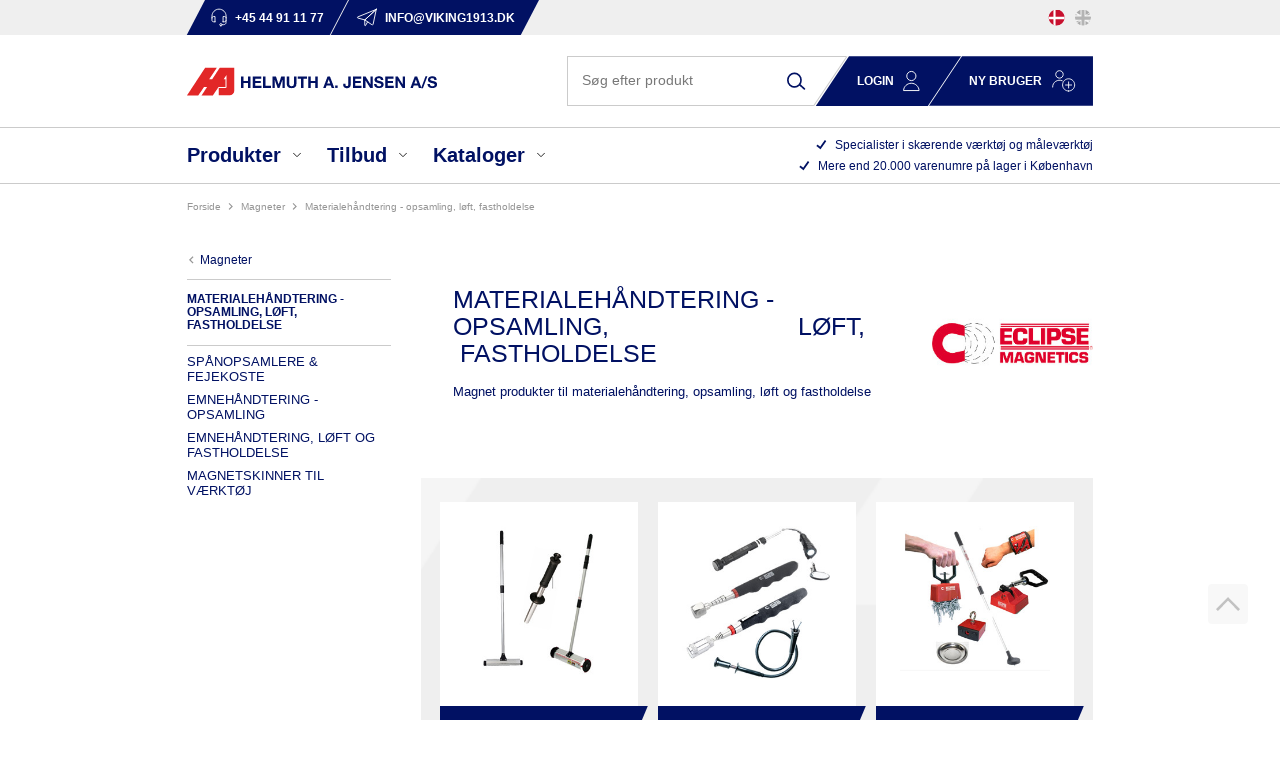

--- FILE ---
content_type: text/html; charset=utf-8
request_url: https://www.viking1913.dk/materialehaandtering-opsamling-loeft-fastholdelse/
body_size: 14295
content:
<!DOCTYPE html>
<html lang="da-DK">
<head>
    
    <title>Eclipse produkter til materialeh&#229;ndtering, opsamling, l&#248;ft og fastholdelse</title>





<meta http-equiv="Content-Type" content="text/html; charset=utf-8">
<meta http-equiv="x-ua-compatible" content="IE=edge">
<meta id="viewport" name="viewport" content="width=device-width" />
<meta name="SKYPE_TOOLBAR" content="SKYPE_TOOLBAR_PARSER_COMPATIBLE">
<meta name="format-detection" content="telephone=no" />


            <meta property="og:title" content="Eclipse produkter til materialeh&#229;ndtering, opsamling, l&#248;ft og fastholdelse" />

            <meta property="og:url" content="https://www.viking1913.dk/materialehaandtering-opsamling-loeft-fastholdelse/" />


            <meta property="og:type" content="website" />


            <meta property="og:description" content="Magnetprodukter til materialeh&#229;ndtering, opsamling, l&#248;ft og fastholdelse herunder magnetiske fejemaskiner" />




    <meta name="description" content="Magnetprodukter til materialeh&#229;ndtering, opsamling, l&#248;ft og fastholdelse herunder magnetiske fejemaskiner" />
    <meta name="keywords" content=" sp&#229;nopsamler, magnetskinner,opsamlingsv&#230;rkt&#248;j," />



    <link rel="canonical" href="https://www.viking1913.dk/materialehaandtering-opsamling-loeft-fastholdelse/" />



    <link rel="apple-touch-icon" sizes="180x180" href="https://cdn.fotoagent.dk/accumolo/production/themes/viking1913_2021/favicons/apple-touch-icon-180x180.png?v=638134359180000000?v=" />
    <link rel="apple-touch-icon" sizes="320x320" href="https://cdn.fotoagent.dk/accumolo/production/themes/viking1913_2021/favicons/apple-touch-icon-320x320.png?v=638134359180000000?v=" />
    <link rel="icon" sizes="196x196" href="https://cdn.fotoagent.dk/accumolo/production/themes/viking1913_2021/favicons/favicon-196x196.png?v=638134359180000000?v=" />
    <link rel="icon" sizes="32x32" href="https://cdn.fotoagent.dk/accumolo/production/themes/viking1913_2021/favicons/favicon-32x32.png?v=638134359180000000?v=" />
    <link rel="icon" sizes="64x64" href="https://cdn.fotoagent.dk/accumolo/production/themes/viking1913_2021/favicons/favicon-64x64.png?v=638134359180000000?v=" />





                <script type="application/ld+json">
                    {"@context":"https://schema.org","@type":"BreadcrumbList","numberOfItems":"3","itemListElement":[{"@type":"ListItem","position":"1","item":{"@id":"/","name":"Forside"}},{"@type":"ListItem","position":"2","item":{"@id":"/magneter/","name":"MAGNETER"}},{"@type":"ListItem","position":"3","item":{"@id":"/materialehaandtering-opsamling-loeft-fastholdelse/","name":"MATERIALEHÅNDTERING - OPSAMLING,                           LØFT,  FASTHOLDELSE"}}]}
                </script>







<link href="https://cdn.fotoagent.dk/accumolo/production/themes/viking1913_2021/desktop.min.css?v=8DC180FA8DA582E" rel="stylesheet" type="text/css" />


    <link href="https://cdn.fotoagent.dk/custom_design_module/12201/desktop.min.css" rel="stylesheet" type="text/css" />
















<script type="text/javascript">
    var isMobile = false;
    var isLoggedIn = false;
    var isUseEnhancedGTMData = false;
    var loggedInUserInfo = {};
    
    var isCheckoutPage = false;
    var useFloatLabel = false;
    var marketingCookieConsentApproved = false;
    var statisticCookieConsentApproved = false;
    var functionalCookieConsentApproved = false;
    
    window.lazySizesConfig = window.lazySizesConfig || {};
    window.lazySizesConfig.expand = 500;
    window.lazySizesConfig.expFactor = 2;
    window.lazySizesConfig.hFac = 0.8;

</script>













    <script type="text/javascript">
            var containsGAMainKey = false;
    var containsGASecondaryKey = false;

    </script>






<script>  window.dataLayer = window.dataLayer || [];  dataLayer.push({"vatDisplay":"Without VAT","pageType":"ProductList","marketingCookieConsentApproved":false,"statisticCookieConsentApproved":false});</script><!-- Google Tag Manager -->
<script>(function(w,d,s,l,i){w[l]=w[l]||[];w[l].push({'gtm.start':
new Date().getTime(),event:'gtm.js'});var f=d.getElementsByTagName(s)[0],
j=d.createElement(s),dl=l!='dataLayer'?'&l='+l:'';j.async=true;j.src=
'https://www.googletagmanager.com/gtm.js?id='+i+dl;f.parentNode.insertBefore(j,f);
})(window,document,'script','dataLayer','GTM-MZ939SXR');</script>
<!-- End Google Tag Manager -->
</head>
<body class="" onpageshow="mcb.bfcache.onPageShow(event)">
    <!-- Google Tag Manager (noscript) -->
<noscript><iframe src="https://www.googletagmanager.com/ns.html?id=GTM-MZ939SXR"
height="0" width="0" style="display:none;visibility:hidden"></iframe></noscript>
<!-- End Google Tag Manager (noscript) -->

    
    
    

    
    


    
    <!-- Google Tag Manager (noscript) -->
<noscript><iframe src="https://www.googletagmanager.com/ns.html?id=GTM-MZ939SXR"
height="0" width="0" style="display:none;visibility:hidden"></iframe></noscript>
<!-- End Google Tag Manager (noscript) -->

    
    



<section class="section--box-login section--box-login-desktop collapse " style="background-color: #011163"><div class="container"><div class="row"><div class="hidden-xs hidden-sm col-md-12 login-bar col-multi-block"><div class="col__inner">

<div class="login-links login-links--horizontal ">

        <div class="login-links__item login-links__forgot-password">
                <a href="/maccount/forgotpassword">Glemt adgangskode?</a>
        </div>

</div>

<div id="login-310848" class="login login--horizontal"></div></div></div></div></div></section><section class="section--top section--stickable" style="background-color: #EFEFEF"><div class="container"><div class="row row--login"><div class="hidden-xs hidden-sm col-md-11 col-lg-10 col-xl-9 col--authentication"><div class="col__inner">


<div class="box-list">

<div class="top-contact--links"><a class="top-contact--link__item top-contact--link--tel" href="tel:+45 44 91 11 77"> <span class="top-contact--link--icon"></span> <span class="top-contact--link--text">+45 44 91 11 77</span> </a> <a class="top-contact--link__item top-contact--link--mail" href="mailto:info@viking1913.dk"> <span class="top-contact--link--icon"></span> <span class="top-contact--link--text">info@viking1913.dk</span> </a></div></div>

</div></div><div class="hidden-xs hidden-sm col-md-1 col-lg-2 col-xl-3 col-multi-block"><div class="col__inner">


    <div class="language-menu language-menu--gridview ">
        <span class="language-menu__label"></span>

            <ul class="language-menu__options">
                <li class="lang-item lang-item--da lang-item--1 lang-item--active">
                    <a title="DK"><i></i></a>
                </li>
                    <li class="lang-item lang-item--en lang-item--2">
                        <a href="//www.viking1913.com" title="EN"><i></i></a>
                    </li>
            </ul>

    </div>
</div></div></div><div class="row"><div class="hidden-xs hidden-sm col-md-12 hidden-lg hidden-xl col--authentication col--authentication--md"><div class="col__inner"></div></div></div></div></section><section class="section--stickable section--header"><div class="container"><div class="row"><div class="hidden-xs hidden-sm col-md-4 col-lg-5 col--logo"><div class="col__inner">
<div class="logo ">
    <a href="/"></a>
</div>
</div></div><div class="hidden-xs hidden-sm col-md-8 col-lg-7 col-multi-block"><div class="col__inner"><div id="searchBox-309711" class="search search--super-search"><form class="search__container" action="."><div class="search__input-container"><input type="search" name="search" class="search__input" placeholder="Søg efter produkt" value="" autoComplete="off"/><button class="search__reset"><span>×</span></button></div><input type="button" class="search__submit" value="Søg"/></form><div class="search__result ssresult"><div class="ssresult__subject-container"><div class="ssresult__subject ssresult__subject--noitems"><div class="ssresult__header">Søgeresultat</div><div class="ssresult__list"><span class="instruction instruction--noitems">Din søgning gav intet resultat</span></div></div></div></div></div>



<div class="box-list">

<div class="login-links login-links--horizontal "><div class="login-links__item hide-on-authen login-links__login"><a class="collapsed" data-target=".section--box-login-desktop" data-toggle="collapse" href="javascript%3A;">Login</a></div><div class="login-links__item hide-on-authen login-links__new-account"><a href="/form/ny-kunde.html">Ny bruger</a></div></div></div>

</div></div></div></div></section><section class="section--main-menu section--stickable"><div class="container"><div class="row"><div class="hidden-xs hidden-sm col-md-7 col-lg-8"><div class="col__inner"><nav class="menu menu--main menu--dropdown menu--dropdown-full-width ">
        <div class="menu__group menu__group--children menu__group--has-right-box" data-menu-group-name="DK MVC Main Menu 2021">
            <div class="menu__title">
                <a data-menu-path="Produkter">Produkter</a>
            </div>
    <div class="menu__subitems menu__subitems--level-0 menu__subitems--expand">
        <ul>
                <li class="menu__item menu__item--children">
                        <a data-menu-path="Produkter^^" class="menu__subitems-title menu__subitems-title--level-1"></a>
                        <div class="menu__subitems menu__subitems--level-1 ">
        <ul>
                <li class="menu__item ">
                        <a data-menu-path="Produkter^^^^Sk&#230;rende v&#230;rkt&#248;j" class="menu__subitems-title menu__subitems-title--level-2" href="https://www.viking1913.dk/skaerende-vaerktoej/">Skærende værktøj</a>
                                    </li>
                <li class="menu__item ">
                        <a data-menu-path="Produkter^^^^Magnetboremaskiner &amp; Kernebor" class="menu__subitems-title menu__subitems-title--level-2" href="https://www.viking1913.dk/magnetboremaskiner-kernebor-afkortersave/">Magnetboremaskiner & Kernebor</a>
                                    </li>
                <li class="menu__item ">
                        <a data-menu-path="Produkter^^^^M&#229;lev&#230;rkt&#248;j" class="menu__subitems-title menu__subitems-title--level-2" href="https://www.viking1913.dk/maalevaerktoej/">Måleværktøj</a>
                                    </li>
                <li class="menu__item ">
                        <a data-menu-path="Produkter^^^^V&#230;rkt&#248;j" class="menu__subitems-title menu__subitems-title--level-2" href="https://www.viking1913.dk/vaerktoej/">Værktøj</a>
                                    </li>
                <li class="menu__item ">
                        <a data-menu-path="Produkter^^^^M&#230;rkning Pryor" class="menu__subitems-title menu__subitems-title--level-2" href="https://www.viking1913.dk/maerkning-pryor/">Mærkning Pryor</a>
                                    </li>
        </ul>
    </div>
                </li>
                <li class="menu__item menu__item--children">
                        <a data-menu-path="Produkter^^" class="menu__subitems-title menu__subitems-title--level-1"></a>
                        <div class="menu__subitems menu__subitems--level-1 ">
        <ul>
                <li class="menu__item ">
                        <a data-menu-path="Produkter^^^^Opsp&#230;ndings- &amp; Holdev&#230;rkt&#248;j" class="menu__subitems-title menu__subitems-title--level-2" href="https://www.viking1913.dk/opspaending-holdevaerktoej-og-pinoler/">Opspændings- & Holdeværktøj</a>
                                    </li>
                <li class="menu__item ">
                        <a data-menu-path="Produkter^^^^Magneter Eclipse" class="menu__subitems-title menu__subitems-title--level-2" href="https://www.viking1913.dk/magneter/">Magneter Eclipse</a>
                                    </li>
                <li class="menu__item ">
                        <a data-menu-path="Produkter^^^^Rustfrit v&#230;rkt&#248;j Steritool" class="menu__subitems-title menu__subitems-title--level-2" href="https://www.viking1913.dk/steritool-rustfritvaerktoej/">Rustfrit værktøj Steritool</a>
                                    </li>
                <li class="menu__item ">
                        <a data-menu-path="Produkter^^^^Slice - PHC/Klever sikkerhedsknive" class="menu__subitems-title menu__subitems-title--level-2" href="https://www.viking1913.dk/slice-sikkerhedsknive/">Slice - PHC/Klever sikkerhedsknive</a>
                                    </li>
                <li class="menu__item ">
                        <a data-menu-path="Produkter^^^^Lygter og belysning" class="menu__subitems-title menu__subitems-title--level-2" href="https://www.viking1913.dk/lygter-haj-light/">Lygter og belysning</a>
                                    </li>
        </ul>
    </div>
                </li>
        </ul>



<div class="box-list menu_right-box">

<div class="box box--image-text box--image-text-layout-img-top" data-name="MVC Menu Box DK">
	
	
	<div class="box__image box__image--empty">
		<a href="/mproductlist/553893"></a>
		
	</div>
	
	<div class="box__text-container">
		
		
		<div class="box__text">Mere end 20.000<br>varenumre på lager</div>
		
		<div class="box__link"><a href="/mproductlist/553893">Se alle produkter</a></div>
	</div>
</div></div>

    </div>
        </div>
        <div class="menu__group menu__group--children menu__group--has-right-box" data-menu-group-name="DK MVC Main Menu 2021">
            <div class="menu__title">
                <a data-menu-path="Tilbud">Tilbud</a>
            </div>
    <div class="menu__subitems menu__subitems--level-0 menu__subitems--expand">
        <ul>
                <li class="menu__item ">
                        <a data-menu-path="Tilbud^^Teknik- &amp; V&#230;rkt&#248;jsavisen" class="menu__subitems-title menu__subitems-title--level-1" href="https://online.fliphtml5.com/iytxn/jutp/">Teknik- & Værktøjsavisen</a>
                                    </li>
        </ul>



<div class="box-list menu_right-box">

<div class="box box--image-text box--image-text-layout-title-top" data-name="MVC TILBUD MENU BOKS DK">
	<div class="box__text-container box__text-container--headline">
		
			<div class="box__headline"><a href="https://online.fliphtml5.com/iytxn/jutp/">Teknik- og Værktøjsavisen </a></div>
			
		
	</div>
	
	<div class="box__image">
		<div class="box__image-inner ratio_custom" style="padding-bottom: 141.4213%">
			<a href="https://online.fliphtml5.com/iytxn/jutp/"><img data-sizes="auto" data-srcset="//www.fotoagent.dk/single_picture/12201/139/small/Billede_forside.jpg 440w, //www.fotoagent.dk/single_picture/12201/139/medium/Billede_forside.jpg 1280w, //www.fotoagent.dk/single_picture/12201/139/large/Billede_forside.jpg 1640w" usemap="#" originalMapW="" class="lazyload" alt=""></a>
		</div>
		
	</div>
	
	
	<div class="box__text-container box__text-container--content">
		
		<div class="box__link"><a href="https://online.fliphtml5.com/iytxn/jutp/">SE AVIS</a></div>
	</div>
</div></div>

    </div>
        </div>
        <div class="menu__group menu__group--children menu__group--has-right-box" data-menu-group-name="DK MVC Main Menu 2021">
            <div class="menu__title">
                <a data-menu-path="Kataloger">Kataloger</a>
            </div>
    <div class="menu__subitems menu__subitems--level-0 menu__subitems--expand">
        <ul>
                <li class="menu__item menu__item--children">
                        <a data-menu-path="Kataloger^^" class="menu__subitems-title menu__subitems-title--level-1"></a>
                        <div class="menu__subitems menu__subitems--level-1 ">
        <ul>
                <li class="menu__item ">
                        <a data-menu-path="Kataloger^^^^Sk&#230;rende v&#230;rkt&#248;j" class="menu__subitems-title menu__subitems-title--level-2" href="https://www.viking1913.dk/skaerende-vaerktoejer/">Skærende værktøj</a>
                                    </li>
                <li class="menu__item ">
                        <a data-menu-path="Kataloger^^^^Magnetboremaskiner, kernebor og tilbeh&#248;r" class="menu__subitems-title menu__subitems-title--level-2" href="https://www.viking1913.dk/magnetboremaskiner-kernebor-og-tilbehoer/">Magnetboremaskiner, kernebor og tilbehør</a>
                                    </li>
                <li class="menu__item ">
                        <a data-menu-path="Kataloger^^^^M&#229;lev&#230;rkt&#248;j" class="menu__subitems-title menu__subitems-title--level-2" href="https://www.viking1913.dk/maalevaerktoejer/">Måleværktøj</a>
                                    </li>
                <li class="menu__item ">
                        <a data-menu-path="Kataloger^^^^V&#230;rkt&#248;j" class="menu__subitems-title menu__subitems-title--level-2" href="https://www.viking1913.dk/haandvaerktoj/">Værktøj</a>
                                    </li>
                <li class="menu__item ">
                        <a data-menu-path="Kataloger^^^^Pryor m&#230;rkemaskiner og m&#230;rkev&#230;rkt&#248;j til st&#229;l" class="menu__subitems-title menu__subitems-title--level-2" href="https://www.viking1913.dk/pryor-maerkevaerktoej-til-staal/">Pryor mærkemaskiner og mærkeværktøj til stål</a>
                                    </li>
        </ul>
    </div>
                </li>
                <li class="menu__item menu__item--children">
                        <a data-menu-path="Kataloger^^" class="menu__subitems-title menu__subitems-title--level-1"></a>
                        <div class="menu__subitems menu__subitems--level-1 ">
        <ul>
                <li class="menu__item ">
                        <a data-menu-path="Kataloger^^^^Opsp&#230;ndingsv&#230;rkt&#248;j og holdev&#230;rkt&#248;j" class="menu__subitems-title menu__subitems-title--level-2" href="https://www.viking1913.dk/opspaendingsvaerktoej/">Opspændingsværktøj og holdeværktøj</a>
                                    </li>
                <li class="menu__item ">
                        <a data-menu-path="Kataloger^^^^Eclipse magneter" class="menu__subitems-title menu__subitems-title--level-2" href="https://www.viking1913.dk/eclipse-magnetkatalog/">Eclipse magneter</a>
                                    </li>
                <li class="menu__item ">
                        <a data-menu-path="Kataloger^^^^Steritool rustfrit v&#230;rkt&#248;j" class="menu__subitems-title menu__subitems-title--level-2" href="https://www.viking1913.dk/steritool-rustfrit-vaerktoej/">Steritool rustfrit værktøj</a>
                                    </li>
                <li class="menu__item ">
                        <a data-menu-path="Kataloger^^^^Slice - PHC/Klever sikkerhedsknive" class="menu__subitems-title menu__subitems-title--level-2" href="https://www.viking1913.dk/slice-fingervenlige-keramiske-sikkerhedsknive/">Slice - PHC/Klever sikkerhedsknive</a>
                                    </li>
                <li class="menu__item ">
                        <a data-menu-path="Kataloger^^^^Lygter og belysning" class="menu__subitems-title menu__subitems-title--level-2" href="https://www.viking1913.dk/haj-light-inspektionslamper/">Lygter og belysning</a>
                                    </li>
        </ul>
    </div>
                </li>
        </ul>



<div class="box-list menu_right-box">

<div class="box box--image-text box--image-text-layout-img-top" data-name="MVC KATALOG Menu Box DK">
	
	
	<div class="box__image box__image--empty">
		<a href="/kataloger-download-area/"></a>
		
	</div>
	
	<div class="box__text-container">
		
		
		<div class="box__text">Download area - kataloger</div>
		
		<div class="box__link"><a href="/kataloger-download-area/">Se alle kataloger</a></div>
	</div>
</div></div>

    </div>
        </div>
    </nav>
</div></div><div class="hidden-xs hidden-sm col-md-5 col-lg-4 col-multi-block"><div class="col__inner">


<div class="box-list">

<div class="selling-points">
<div class="selling-point__item"><span class="selling-point--icon"></span> <span class="selling-point--text">Specialister i skærende værktøj og måleværktøj</span></div>
<div class="selling-point__item"><span class="selling-point--icon"></span> <span class="selling-point--text">Mere end 20.000 varenumre på lager i København</span></div>
</div></div>

</div></div></div></div></section><section><div class="container"><div class="row"><div class="col-12"><div class="col__inner">    <div class="menu menu--breadcrumb ">
        <ul>
                <li class=menu--breadcrumb__home-link>
                    <a href="/">Forside</a>
                </li>
                <li >
                    <a href="/magneter/">MAGNETER</a>
                </li>
                <li >
                    <a>MATERIALEHÅNDTERING - OPSAMLING,                           LØFT,  FASTHOLDELSE</a>
                </li>
        </ul>
    </div>



</div></div></div></div></section><section class="padding-bottom--custom"><div class="container"><div class="row"><div class="col-12 col-sm-12 col-md-3"><div class="col__inner">
<div class="menu menu--column menu--single-node hidden-xs hidden-sm">
    <div class="row row-cpr-1">
        <div class="col menu__group">
                <div class="menu__previous">
                        <a href="/magneter/">MAGNETER</a>
                </div>
            
        <div class="menu__title">MATERIALEHÅNDTERING - OPSAMLING,                           LØFT,  FASTHOLDELSE</div>
    <div class="menu__subitems " data-compact-threshold="5">
        <ul>
                    <li >
                            <a href="/spaanopsamlere-og-fejekoste/">SPÅNOPSAMLERE & FEJEKOSTE</a>
                    </li>
                    <li >
                            <a href="/emnehaandtering-opsamling/">EMNEHÅNDTERING - OPSAMLING</a>
                    </li>
                    <li >
                            <a href="/emnehaandtering-loeft-og-fastholdelse/">EMNEHÅNDTERING,  LØFT OG FASTHOLDELSE</a>
                    </li>
                    <li >
                            <a href="/magnetskinner-til-vaerktoej/">MAGNETSKINNER TIL VÆRKTØJ</a>
                    </li>
        </ul>
    </div>

        </div>
    </div>
</div>
</div></div><div class="col-12 col-sm-12 col-md-9"><div class="col__inner"><div class="row"><div class="col-12 col--product-sub-group isList"><div class="col__inner">




    <div class="item-list-text item-list-text--primary item-list-text--has-background-image" data-image-sizes='[{"Size":9,"Url":"https://www.fotoagent.dk/single_picture/12201/142/tm/ECLIPSE_Magnetics_logo_250x125(10).jpg","Width":40,"Height":20},{"Size":0,"Url":"https://www.fotoagent.dk/single_picture/12201/142/small/ECLIPSE_Magnetics_logo_250x125(10).jpg","Width":250,"Height":125}]'>
<h1 class='item-list-text__headline'>MATERIALEHÅNDTERING - OPSAMLING, &nbsp; &nbsp; &nbsp; &nbsp; &nbsp; &nbsp; &nbsp; &nbsp; &nbsp; &nbsp; &nbsp; &nbsp; &nbsp; LØFT, &nbsp;FASTHOLDELSE</h1><div  class="item-list-text__description ">
    Magnet produkter til materialehåndtering, opsamling, løft og fastholdelse 
</div>
        
    </div>
    <div class="item-group-list item-group-list--text-image ">
        <div class="row row-cpr-3 row-cpr-lg-4 row-cpr-xl-5">
                <div class="col">
                    <div class="item-group">
                            <div class="item-group__image">
                                    <a href="/spaanopsamlere-og-fejekoste/" class="ratio_custom" style="padding-bottom: 100%;">
                                        <img alt="SP&#197;NOPSAMLERE &amp; FEJEKOSTE" data-sizes="auto" data-srcset="https://www.fotoagent.dk/single_picture/12201/142/small/Magnetkoste_sp__nopsamler.jpg 260w, https://www.fotoagent.dk/single_picture/12201/142/medium/Magnetkoste_sp__nopsamler.jpg 440w, https://www.fotoagent.dk/single_picture/12201/142/large/Magnetkoste_sp__nopsamler.jpg 760w" class="lazyload">
                                    </a>
                            </div>
                        <div class="item-group__text">
                            <a href="/spaanopsamlere-og-fejekoste/">
                                <span class="item-group__name">SPÅNOPSAMLERE & FEJEKOSTE</span>
                            </a>
                        </div>
                    </div>
                </div>
                <div class="col">
                    <div class="item-group">
                            <div class="item-group__image">
                                    <a href="/emnehaandtering-opsamling/" class="ratio_custom" style="padding-bottom: 104%;">
                                        <img alt="EMNEH&#197;NDTERING - OPSAMLING" data-sizes="auto" data-srcset="https://www.fotoagent.dk/single_picture/12201/142/small/Eclipse_opsamlingsv__rkt__j___oversigt(1).jpg 260w, https://www.fotoagent.dk/single_picture/12201/142/medium/Eclipse_opsamlingsv__rkt__j___oversigt(1).jpg 440w, https://www.fotoagent.dk/single_picture/12201/142/large/Eclipse_opsamlingsv__rkt__j___oversigt(1).jpg 639w" class="lazyload">
                                    </a>
                            </div>
                        <div class="item-group__text">
                            <a href="/emnehaandtering-opsamling/">
                                <span class="item-group__name">EMNEHÅNDTERING - OPSAMLING</span>
                            </a>
                        </div>
                    </div>
                </div>
                <div class="col">
                    <div class="item-group">
                            <div class="item-group__image">
                                    <a href="/emnehaandtering-loeft-og-fastholdelse/" class="ratio_custom" style="padding-bottom: 97%;">
                                        <img alt="EMNEH&#197;NDTERING,  L&#216;FT OG FASTHOLDELSE" data-sizes="auto" data-srcset="https://www.fotoagent.dk/single_picture/12201/142/small/L__ft_og_fastholdelse.jpg 260w, https://www.fotoagent.dk/single_picture/12201/142/medium/L__ft_og_fastholdelse.jpg 440w, https://www.fotoagent.dk/single_picture/12201/142/large/L__ft_og_fastholdelse.jpg 760w" class="lazyload">
                                    </a>
                            </div>
                        <div class="item-group__text">
                            <a href="/emnehaandtering-loeft-og-fastholdelse/">
                                <span class="item-group__name">EMNEHÅNDTERING,  LØFT OG FASTHOLDELSE</span>
                            </a>
                        </div>
                    </div>
                </div>
                <div class="col">
                    <div class="item-group">
                            <div class="item-group__image">
                                    <a href="/magnetskinner-til-vaerktoej/" class="ratio_custom" style="padding-bottom: 71%;">
                                        <img alt="MAGNETSKINNER TIL V&#198;RKT&#216;J" data-sizes="auto" data-srcset="https://www.fotoagent.dk/single_picture/12201/142/small/Magnetskinner(1).jpg 260w, https://www.fotoagent.dk/single_picture/12201/142/medium/Magnetskinner(1).jpg 440w, https://www.fotoagent.dk/single_picture/12201/142/large/Magnetskinner(1).jpg 722w" class="lazyload">
                                    </a>
                            </div>
                        <div class="item-group__text">
                            <a href="/magnetskinner-til-vaerktoej/">
                                <span class="item-group__name">MAGNETSKINNER TIL VÆRKTØJ</span>
                            </a>
                        </div>
                    </div>
                </div>
        </div>
    </div>

</div></div></div><div class="row"><div class="col-12"><div class="col__inner">

<div id="product-list-309907" class="item-list item-list--grid item-list--medium product-list infinite-scroll item-list--medium"><div class="item-list__result"><!--WARNING PRODUCT LIST EMPTY--><div class='item-list__result-header'>Ingen varer</div><span class='instruction instruction--noitems'>Der er ikke fundet nogen varer ud fra de valgte kriterier</span><div class='item-home_button'><a href=".">
                                <span class="item__home-text">Gå til første side</span>
                            </a> </div></div><input type="hidden"/></div>



</div></div></div></div></div></div></div></section><section class="section--footer  padding-bottom--custom"><div class="container"><div class="row"><div class="col-12"><div class="col__inner"><div class="go-to-top">
    <a href="#" data-scroll-duration="100" title="G&#229; til toppen"><i></i></a>
</div></div></div></div><div class="row"><div class="col-12 col-sm-12 col-md-4"><div class="col__inner">


<div class="box-list">

<br><strong>HELMUTH A. JENSEN A/S</strong> blev grundlagt i 1913 med fabrikation af <strong>VIKING&nbsp;</strong>nedstrygerblade (derfor&nbsp;<strong>viking1913.dk</strong>).&nbsp;<br>I dag er 4. generation i familieforetagendet ved roret.&nbsp;<br>Vi<strong>&nbsp;l</strong><strong>agerfører </strong>i København<strong> mere end 20.000 varenumre&nbsp;</strong>indenfor&nbsp;<strong>skærende værktøj, måleværktøj, magneter, rustfrit autoklaverbart værktøj, magnetboremaskiner, mærkemaskiner, sikkerhedsknive og lygter</strong>.&nbsp;<br>Vores leverandørers <strong>omfattende kataloge</strong><strong>r</strong> er tilgængelige på vores hjemmeside og gennem dem kan vi tilbyde flere hundredetusinde varenumre.&nbsp;<br>Finder du ikke lige det du søger, så kan vi sikkert skaffe det.&nbsp;<br>Derudover <strong>svejser</strong> vi&nbsp;<strong>båndsavblade&nbsp;</strong>efter mål med dag-til-dag levering.&nbsp;<br>Vi rådgiver gerne om valg og brug af værktøj og maskiner og sidder med samlet <strong>over 200 års brancheerfaring klar ved telefonen</strong> på&nbsp;<a href="tel:+4733378901">+45 44 91 11 77</a>.&nbsp;<br>Vi sælger gennem <strong>forhandlere&nbsp;</strong>og hurtig&nbsp;<strong>afhentning&nbsp;</strong>af allerede bestilte varer er også muligt fra Islevdalvej 187, 2610 Rødovre.&nbsp;<br>Velkommen 😊</div>

</div></div><div class="col-12 col-sm-12 col-md-8"><div class="col__inner">




<div class="menu menu--column ">
    <div class="row row-cpr-1 row-cpr-sm-1 row-cpr-md-3 row-cpr-lg-3 row-cpr-xl-3">
            <div class="col menu__group">
                <div class="menu__title">
                    Produkter
                </div>
                    <div class="menu__subitems menu__subitems--level-0">
        <ul>
    <li class="menu__item">
                <a href="https://www.viking1913.dk/skaerende-vaerktoej/">Skærende værktøj</a>

    </li>
    <li class="menu__item">
                <a href="https://www.viking1913.dk/magnetboremaskiner-kernebor-afkortersave/">Magnetboremaskiner & Kernebor</a>

    </li>
    <li class="menu__item">
                <a href="https://www.viking1913.dk/maalevaerktoej/">Måleværktøj</a>

    </li>
    <li class="menu__item">
                <a href="https://www.viking1913.dk/vaerktoej/">Værktøj</a>

    </li>
    <li class="menu__item">
                <a href="https://www.viking1913.dk/maerkning-pryor/">Mærkning Pryor</a>

    </li>
    <li class="menu__item">
                <a href="https://www.viking1913.dk/opspaending-holdevaerktoej-og-pinoler/">Opspændings- & Holdeværktøj</a>

    </li>
    <li class="menu__item">
                <a href="https://www.viking1913.dk/magneter/">Magneter Eclipse</a>

    </li>
    <li class="menu__item">
                <a href="https://www.viking1913.dk/steritool-rustfritvaerktoej/">Rustfrit værktøj Steritool</a>

    </li>
    <li class="menu__item">
                <a href="https://www.viking1913.dk/slice-sikkerhedsknive/">Sikkerhedsknive Slice</a>

    </li>
    <li class="menu__item">
                <a href="https://www.viking1913.dk/lygter-haj-light/">Lygter HAJ Light</a>

    </li>
        </ul>
    </div>

            </div>
            <div class="col menu__group">
                <div class="menu__title">
                    Quick links
                </div>
                    <div class="menu__subitems menu__subitems--level-0">
        <ul>
    <li class="menu__item">
                <a href="https://online.fliphtml5.com/iytxn/zfrz/">Download VIKING Catalogue</a>

    </li>
    <li class="menu__item">
                <a href="https://online.fliphtml5.com/iytxn/jutp/">Kampagneavis</a>

    </li>
    <li class="menu__item">
                <a href="https://www.viking1913.dk/om-helmuth-a-jensen/">Om HELMUTH A. JENSEN A/S</a>

    </li>
    <li class="menu__item">
                <a href="https://www.viking1913.dk/privatlivspolitik/">Privatlivspolitik</a>

    </li>
    <li class="menu__item">
                <a href="https://www.viking1913.com/viking-products/">English VIKING products </a>

    </li>
    <li class="menu__item">
                <a href="https://www.viking1913.com/lights-haj-light/">English HAJ LIGHT products</a>

    </li>
        </ul>
    </div>

            </div>
            <div class="col menu__group">
                <div class="menu__title">
                    Kontakt
                </div>
                    <div class="menu__subitems menu__subitems--level-0">
        <ul>
    <li class="menu__item">
        HELMUTH A. JENSEN A/S
    </li>
    <li class="menu__item">
        Islevdalvej 187
    </li>
    <li class="menu__item">
        2610 Rødovre
    </li>
    <li class="menu__item">
                <a href="tel:&#43;45 44 91 11 77">+45 44 91 11 77</a>

    </li>
    <li class="menu__item">
                <a href="mailto:info@viking1913.dk">info@viking1913.dk</a>

    </li>
        </ul>
    </div>

            </div>
    </div>
</div>


<div class="box-list box--footer-viking">

<div class="box box--image" data-name="MVC Footer Viking Box DK">
	<div class="box__image ratio_custom" style="padding-bottom: 65.3495%">
		<a href="/kontakt/">
		<img data-sizes="auto" data-srcset="//www.fotoagent.dk/single_picture/12201/139/small/footer_viking_icon.png 440w, //www.fotoagent.dk/single_picture/12201/139/medium/footer_viking_icon.png 1280w, //www.fotoagent.dk/single_picture/12201/139/large/footer_viking_icon.png 1640w" usemap="#" originalMapW="" class="lazyload">
		</a>
	</div>
	
</div></div>

</div></div></div></div></section>


    
    
    <script src="https://cdn.fotoagent.dk/accumolo/production/ci/master_b/1.6166.0//scripts/domf/jquery/3.7.1/jquery-3.7.1.min.js"></script>


    
    




<script src="https://cdn.fotoagent.dk/accumolo/production/ci/master_b/1.6166.0//scripts/domf/mcb.bfcache.js" type="text/javascript"></script>


<script src="https://cdn.fotoagent.dk/accumolo/production/ci/master_b/1.6166.0//scripts/domf/mcb.jsloader.js" type="text/javascript"></script>


        <script src="https://cdn.fotoagent.dk/accumolo/production/ci/master_b/1.6166.0//scripts/domf/lazysizes/lazysizes.packed.min.js" type="text/javascript"></script>













<script>var mcb = mcb || {};mcb.texts={"search":{"itemGroupsHeaderText":"Produktgrupper","itemsHeaderText":"Produkter","itemNumberText":"","articleHeaderText":"Artikler","customPageHeaderText":"Brugerdefinerede Sider","seeAllButtonText":"Se alle resultater","performSearchButtonText":"Søg efter:","searchButtonText":"Søg","purchaseButtonText":"Læs mere","noResultHeader":"Søgeresultat","noResultText":"Din søgning gav intet resultat","searchPlaceholderText":"Søg efter produkt"},"account":{"loginButtonText":"Log ind"},"shared":{"noImageUrl":"https://cdn.fotoagent.dk/accumolo/production/ci/master_b/1.6166.0//images/noimage_1_small.jpg","noImageSourceSet":"https://cdn.fotoagent.dk/accumolo/production/ci/master_b/1.6166.0//images/noimage_1_small.jpg 260w, https://cdn.fotoagent.dk/accumolo/production/ci/master_b/1.6166.0//images/noimage_1_medium.jpg 440w, https://cdn.fotoagent.dk/accumolo/production/ci/master_b/1.6166.0//images/noimage_1_large.jpg 760w, https://cdn.fotoagent.dk/accumolo/production/ci/master_b/1.6166.0//images/noimage_1_mega.jpg 1280w"},"productGroup":{"infoButtonText":"Info / Køb","formButtonText":"Signup Form","loadMoreProductsText":"Vis flere resultater","loadingMoreProductsText":"Viser flere resultater","productListNoResultText":"Der er ikke fundet nogen varer ud fra de valgte kriterier","searchNoResultText":"Der er ikke fundet nogle varer ud fra de valgte kriterier","productListNoResultHeaderText":"Ingen varer","searchNoResultHeaderText":"Ingen varer","shippingRatesInfoText":"Se fragtpriser","itemNoLabel":"Varenummer:","moreVariantsText":"mere","availableSizeVariantsText":"Størrelser på lager:<br/>","sizeVariantsOutOfStockText":"","hoverToViewMoreText":"Se varianter på lager ","comingSoonText":"Kommer snart","addItemToChecklistTitle":"Tilføj genbestillingsliste","removeItemFromChecklistTitle":"Fjern fra huskeliste","removeItemFromFavouriteTitle":"Slet fra listen","removeItemFromUserListTitle":"Fjerne","loadingVariantText":"Indlæser varianter...","addItemToCompareTitle":"Tilføj til sammenligning","removeItemFromCompareTitle":"Fjern fra sammenligning","defaultSortingText":"Nedarvet","resetAllFilterText":"Nulstil alle filtre","itemCounterText":"Viser {0} ud af {1} produkter","colorVariantCountFormat":"Fås i {0} farver","shareFileListTitleText":"Delings Link","shareFileListInfoText":"Her kan du genere et link, til dine datablade, der kan deles med andre","goToFirstPageText":"Gå til første side","goToFirstPageLink":"."},"product":{"quantityMustBeNumber":"Antal varer skal være et tal","quantityMustBePositive":"Antal varer skal være over 0","quantityMustBeBetweenMinAndMax":"Antal varer skal være mellem {0} og {1}","productAddedToCartText":"Varen er tilføjet din <a href=\"/mcheckout\">indkøbskurv</a>.","addToCartVariantNameFormat":"Vælg variant","itemNumberText":"Vare nr.","downloadFileBtnText":"Hent fil","downloadFileBtnMultipleText":"Vælg fil","descriptionViewMoreText":"(+)","descriptionViewLessText":"","reviewTitle":"Anmeldelser","numberOfReviewsLabel":"{0} anmeldelser","vendorItemNumberText":"Leverandørvarenr.","specificationsText":"Specifikationer"},"quickOrder":{"addToFavouriteTooltip":"Tilføj til sortiment","seeMoreDetails":"Vis mere","seeLessDetails":"Vis mindre"},"recommendations":{"infoButtonText":"Info / køb","selectVariantText":"Vælg variant","addButtonText":"Læg i kurv"},"eprel":{"productDataSheetLabel":"Produktdatablad"}};</script>




















<script>mcb.jsloader.initialize({"mcb.groupdescription.js": {key:"mcb.groupdescription.js",dependents: ["mcb.groupdescription-initialize"],url:"https://cdn.fotoagent.dk/accumolo/production/ci/master_b/1.6166.0//scripts/domf/mcb.groupdescription.js", type: "async"},"mcb.groupdescription-initialize": {key:"mcb.groupdescription-initialize",pkeys: ["main.js","mcb.groupdescription.js"],func:function() { mcb.groupdescription.initialize(); }},"bootstrap.js": {key:"bootstrap.js",dependents: ["react-start"],url:"https://cdn.fotoagent.dk/accumolo/production/ci/master_b/1.6166.0//scripts/domf/bootstrap/4.0.0-beta.2/bootstrap.bundle.js", type: "async"},"scrollIntoView.js": {key:"scrollIntoView.js",dependents: ["react-start"],url:"https://cdn.fotoagent.dk/accumolo/production/ci/master_b/1.6166.0//scripts/domf/jquery/plugins/jquery.scrollIntoView.js", type: "async"},"mcb.urlhelper.js": {key:"mcb.urlhelper.js",dependents: ["react-start"],url:"https://cdn.fotoagent.dk/accumolo/production/ci/master_b/1.6166.0//scripts/domf/mcb.urlhelper.js", type: "async"},"main.js": {key:"main.js",dependents: ["mcb.groupdescription-initialize","mcb.cookieConsent.js","react-start","registerFancyboxSources"],url:"https://cdn.fotoagent.dk/accumolo/production/ci/master_b/1.6166.0//scripts/domf/main.js", type: "async"},"mcb.gtm.js": {key:"mcb.gtm.js",url:"https://cdn.fotoagent.dk/accumolo/production/ci/master_b/1.6166.0//scripts/domf/mcb.gtm.js", type: "async"},"sticky-kit.js": {key:"sticky-kit.js",url:"https://cdn.fotoagent.dk/accumolo/production/ci/master_b/1.6166.0//scripts/domf/sticky-kit/jquery.sticky-kit.js", type: "async"},"mcb.cookieConsent.js": {key:"mcb.cookieConsent.js",pkeys: ["main.js"],url:"https://cdn.fotoagent.dk/accumolo/production/ci/master_b/1.6166.0//scripts/domf/mcb.cookieConsent.js", type: "async"},"react-base": {key:"react-base",dependents: ["common","definitions","productlist","wideproduct","productcommon","extracommon","react-start"],url:"https://cdn.fotoagent.dk/accumolo/production/ci/master_b/1.6166.0//scripts/domf/react/base.min.js", type: "async"},"common": {key:"common",pkeys: ["react-base"],dependents: ["react-start"],url:"https://cdn.fotoagent.dk/accumolo/production/ci/master_b/1.6166.0//scripts/domf/react/common.js", type: "async"},"definitions": {key:"definitions",pkeys: ["react-base"],dependents: ["react-start"],url:"https://cdn.fotoagent.dk/accumolo/production/ci/master_b/1.6166.0//scripts/domf/react/definitions.js", type: "async"},"productlist": {key:"productlist",pkeys: ["react-base"],dependents: ["react-start"],url:"https://cdn.fotoagent.dk/accumolo/production/ci/master_b/1.6166.0//scripts/domf/react/productlist.js", type: "async"},"wideproduct": {key:"wideproduct",pkeys: ["react-base"],dependents: ["react-start"],url:"https://cdn.fotoagent.dk/accumolo/production/ci/master_b/1.6166.0//scripts/domf/react/wideproduct.js", type: "async"},"productcommon": {key:"productcommon",pkeys: ["react-base"],dependents: ["react-start"],url:"https://cdn.fotoagent.dk/accumolo/production/ci/master_b/1.6166.0//scripts/domf/react/productcommon.js", type: "async"},"extracommon": {key:"extracommon",pkeys: ["react-base"],dependents: ["react-start"],url:"https://cdn.fotoagent.dk/accumolo/production/ci/master_b/1.6166.0//scripts/domf/react/extracommon.js", type: "async"},"react-client": {key:"react-client",dependents: ["react-start"],url:"https://cdn.fotoagent.dk/accumolo/production/ci/master_b/1.6166.0//scripts/domf/react/client.js", type: "async"},"react-start": {key:"react-start",pkeys: ["bootstrap.js","scrollIntoView.js","mcb.urlhelper.js","main.js","react-base","react-client","common","definitions","productlist","wideproduct","productcommon","extracommon"],func:function () { mcb.initialize(); initializeStore({"search":{"block309711":{"blockGuid":309711,"searchString":null,"showProductGroupsResult":false,"showProductsResult":true,"showArticlesResult":false,"showCustomPageResult":false,"focusOnInputOnOpening":true},"disableEnter":false},"account":{"block310848":{"blockId":310848,"showHorizontal":true,"loginSuccessRedirectType":0,"validationErrors":null,"isLoggingIn":false,"returnUrl":null,"fields":{"username":{"type":"text","isNumber":false,"value":"","originalValue":null,"label":"Brugernavn:","name":null,"description":null,"helpText":null,"autocomplete":"username","placeholder":"Indtast brugernavn","labelDependency":null,"visible":true,"disabled":false,"unlocked":false,"visibilityDependency":null,"requiredText":"Indtast brugernavn","requiredDependency":null,"maxLength":40,"maxLengthText":"Brugernavn må maksimalt bestå af 40 tegn","minLength":0,"minLengthText":null,"minValue":0.0,"minValueText":null,"maxValue":0.0,"maxValueText":null,"isCombinedField":false,"ignoreMainFieldDisability":false,"renderCombinedFieldOnMobile":false,"combinedFieldName":null,"combinedFieldValidateTogether":false,"format":null,"formatText":null,"checkboxLabel":null,"options":null,"cssClass":"username","inputCssClass":null,"link":null,"linkLabel":null,"valueValidation":null,"passwordStrengthScore":null,"passwordStrengthError":null,"hideSuccessIcon":false,"gAutocomplete":null},"password":{"type":"password","isNumber":false,"value":null,"originalValue":null,"label":"Adgangskode:","name":null,"description":null,"helpText":null,"autocomplete":null,"placeholder":"Indtast adgangskode","labelDependency":null,"visible":true,"disabled":false,"unlocked":false,"visibilityDependency":null,"requiredText":"Indtast adgangskode","requiredDependency":null,"maxLength":100,"maxLengthText":"Adgangskoden må maksimalt bestå af 100 tegn","minLength":0,"minLengthText":null,"minValue":0.0,"minValueText":null,"maxValue":0.0,"maxValueText":null,"isCombinedField":false,"ignoreMainFieldDisability":false,"renderCombinedFieldOnMobile":false,"combinedFieldName":null,"combinedFieldValidateTogether":false,"format":null,"formatText":null,"checkboxLabel":null,"options":null,"cssClass":"password","inputCssClass":null,"link":null,"linkLabel":null,"valueValidation":null,"passwordStrengthScore":null,"passwordStrengthError":null,"hideSuccessIcon":false,"gAutocomplete":null},"rememberMe":{"type":"checkbox","isNumber":false,"value":false,"originalValue":null,"label":null,"name":null,"description":null,"helpText":null,"autocomplete":null,"placeholder":null,"labelDependency":null,"visible":true,"disabled":false,"unlocked":false,"visibilityDependency":null,"requiredText":null,"requiredDependency":null,"maxLength":0,"maxLengthText":null,"minLength":0,"minLengthText":null,"minValue":0.0,"minValueText":null,"maxValue":0.0,"maxValueText":null,"isCombinedField":false,"ignoreMainFieldDisability":false,"renderCombinedFieldOnMobile":false,"combinedFieldName":null,"combinedFieldValidateTogether":false,"format":null,"formatText":null,"checkboxLabel":"Husk mig","options":null,"cssClass":"rememberme","inputCssClass":null,"link":null,"linkLabel":null,"valueValidation":null,"passwordStrengthScore":null,"passwordStrengthError":null,"hideSuccessIcon":false,"gAutocomplete":null}}}},"productGroup":{"blockGuid":309907,"products":[],"loadedPages":[1],"itemGroupGuid":789422,"pageIndex":1,"productsCount":0,"defaultSorting":"","selectedFilters":[],"loading":false,"pageCount":1,"addToCartInfo":{"isAddToCartError":false,"lastProductAddedToCart":0},"showWarehouseInfo":false,"userItemListType":null,"isInFileListPage":false,"fileList":null,"showWarehouseInfoByItemPrice":false,"customerGuid":null,"redirectToLogin":false},"shared":{"pageType":220}});
bootstrapRx(false, SearchBox, 'searchBox-309711', function (state) { return { block309711: state.search.block309711,disableEnter: state.search.disableEnter } }, function (dispatch) { return { searchBoxKeywordChange: function (event) { return dispatch(searchService({ type: 'SEARCHBOX_KEYWORD_CHANGE', context: 'search', event: event })); } } }, {"isOnMobile":false,"showItemGroupImage":false,"showItemGroupInHierarchy":false,"enableSearchLink":true,"hideHeaderOnProductGroup":false,"showItemNumber":false,"imageOverlayPosition":1});
bootstrapRx(true, Login, 'login-310848', function (state) { return { blockId: state.account.block310848.blockId,showHorizontal: state.account.block310848.showHorizontal,loginSuccessRedirectType: state.account.block310848.loginSuccessRedirectType,validationErrors: state.account.block310848.validationErrors,isLoggingIn: state.account.block310848.isLoggingIn,returnUrl: state.account.block310848.returnUrl,fields: state.account.block310848.fields } }, function (dispatch) { return { loginFieldChanged: function (event) { return dispatch({ type: 'ACCOUNT_LOGIN_FIELD_CHANGE', context: 'account', event: event }); },performLogin: function (event) { return dispatch(accountService({ type: 'ACCOUNT_LOGIN', context: 'account', event: event })); } } }, null);
bootstrapRx(false, ProductList, 'product-list-309907', function (state) { return { blockGuid: state.productGroup.blockGuid,products: state.productGroup.products,loadedPages: state.productGroup.loadedPages,itemGroupGuid: state.productGroup.itemGroupGuid,pageIndex: state.productGroup.pageIndex,productsCount: state.productGroup.productsCount,defaultSorting: state.productGroup.defaultSorting,selectedFilters: state.productGroup.selectedFilters,loading: state.productGroup.loading,pageCount: state.productGroup.pageCount,userItemListAction: state.productGroup.userItemListAction,addToCartInfo: state.productGroup.addToCartInfo,showWarehouseInfo: state.productGroup.showWarehouseInfo,userItemListType: state.productGroup.userItemListType,isInFileListPage: state.productGroup.isInFileListPage,fileList: state.productGroup.fileList,showWarehouseInfoByItemPrice: state.productGroup.showWarehouseInfoByItemPrice,customerGuid: state.productGroup.customerGuid,redirectToLogin: state.productGroup.redirectToLogin } }, function (dispatch) { return { loadNextPage: function (event) { return dispatch(productGroupService({ type: 'LOAD_NEXT_PAGE', context: 'productGroup', event: event })); },loadPreviousPage: function (event) { return dispatch(productGroupService({ type: 'LOAD_PREVIOUS_PAGE', context: 'productGroup', event: event })); },removeItemsFilter: function (event) { return dispatch(productGroupService({ type: 'REMOVE_ITEM_FILTER', context: 'productGroup', event: event })); },reloadProductsInfo: function (event) { return dispatch(productGroupService({ type: 'USER_PRODUCT_LIST_RELOAD_PRODUCTS_INFO', context: 'productGroup', event: event })); },addUserItem: function (event) { return dispatch(accountService({ type: 'ACCOUNT_ADD_USER_ITEM', context: 'productGroup', event: event })); },removeUserItem: function (event) { return dispatch(accountService({ type: 'ACCOUNT_REMOVE_USER_ITEM', context: 'productGroup', event: event })); },createUserItemList: function (event) { return dispatch(accountService({ type: 'ACCOUNT_CREATE_NEW_USER_ITEMLIST_LIST', context: 'productGroup', event: event })); },loadAssortmentList: function (event) { return dispatch(accountService({ type: 'ACCOUNT_LOAD_ASSORTMENT_LIST', context: 'productGroup', event: event })); },toggleExpandState: function (event) { return dispatch(accountService({ type: 'ACCOUNT_TOGGLE_ASSORTMENTS_PANEL', context: 'productGroup', event: event })); },changeProductVariant: function (event) { return dispatch(productService({ type: 'PRODUCT_VARIANT_CHANGE', context: 'productGroup', event: event })); },addProductToCart: function (event) { return dispatch(productService({ type: 'PRODUCT_ADD_TO_CART', context: 'productGroup', event: event })); },reloadDropDownCart: function (event) { return dispatch(productService({ type: 'PRODUCT_RELOAD_DROPDOWNCART', context: 'productGroup', event: event })); },toggleProductCompare: function (event) { return dispatch(productCompareService({ type: 'SELECT_ITEM_FOR_COMPARISON', context: 'productGroup', event: event })); },loadNextPageFileListProducts: function (event) { return dispatch(productGroupService({ type: 'LOAD_NEXT_PAGE_FILELIST_PRODUCTS', context: 'productGroup', event: event })); },loadPreviousPageFileListProducts: function (event) { return dispatch(productGroupService({ type: 'LOAD_PREVIOUS_PAGE_FILELIST_PRODUCTS', context: 'productGroup', event: event })); },reloadWarehouseInfo: function (event) { return dispatch(productGroupService({ type: 'RELOAD_WAREHOUSE_INFO', context: 'productGroup', event: event })); },loadVariantContainers: function (event) { return dispatch(productService({ type: 'PRODUCT_LOAD_VARIANT_CONTAINERS', context: 'productGroup', event: event })); } } }, {"layout":0,"itemGroupName":"MATERIALEHÅNDTERING - OPSAMLING,                           LØFT,  FASTHOLDELSE","pageSize":16,"variantQuickViewSettings":{"ShowAllVariants":false,"ShowVariantsOnlyOnHover":true,"OnlyLoadItemVariantInfoOnHover":true,"ShowAllVariantPictures":false,"ShowTertiaryPictures":false,"ColorVariantGuid":0,"NumberOfColorVariantsToDisplay":0,"ShowMoreColorVariantsLink":false,"ShowSliderWithColorVariants":false,"ExcludeItemsInStockTypes":null,"ActivatedItemSpecificationGuids":null,"SizeVariantGuid":0,"SizeVariantsVisibility":0,"SizeVariantsPosition":0,"ShowSizeVariantsOnHover":false,"ShowSizeVariantsAsLinks":false,"ShowSizeVariantGroupsInline":false,"HideSizeVariantInstruction":false},"itemListDisplaySizeCssClass":"item-list--medium","hideInfiniteScrollLoadingText":false,"columnsPerRowCssClass":"row-cpr-3 row-cpr-lg-4 row-cpr-xl-4","flipType":0,"frontViewSettings":{"BrandNamePosition":0,"BrandNameCssClass":"","ShowName":true,"ShowReview":false,"ShowReviewSummary":false,"ShowReviewDate":false,"ShowSpecificSpec":false,"SpecificSpecGuidList":null,"ShowItemNumber":false,"ShowDescription":0,"CompactDescriptionHeight":0,"ShowPreviousPrice":true,"ShowSalesPrice":true,"ShowOppositePrice":true,"ShowSavedPrice":true,"ShowStorePrice":true,"ShowGuidelinePrice":true,"ShowMultiplePricesTooltip":true,"ShowMultiplePrices":true,"ShowBundlePrices":false,"ShowInfoButton":false,"ShowFormButton":false,"ShowAddToCartButton":true,"EnableVariantSelectorForAddToCart":false,"ShowAddToProductCompare":false,"ShowWareHouseInfo":false,"ShowWareHouseInfoByItemPrice":false,"ShowBanners":false,"ShowShippingRatesInfo":false,"ShowEprelIcons":false,"EprelIconDirection":0,"ShowDataSheet":false,"DataSheetDirection":0,"DataSheetDirectionCssClasses":null,"BannersLinkTarget":"_modal","MaxBannersToDisplay":null,"BannersDisplayPosition":0,"IconsDisplayType":0,"IconsLinkTarget":"_modal","IconsDisplayPosition":0,"ShowTags":false,"StockInfoPosition":4,"PictureSelection":0,"ShowPictureAsBackground":false,"ActionButtonDisplayType":0,"ActionButtonPosition":0,"GroupPricesAndStockInfo":false,"ShowVendorItemNo":false,"ShowFreeText1":false,"ShowNumberOfColorVariant":false},"backViewSettings":null,"shippingRatesLink":null,"isInSearchPage":false,"isInUserItemListPage":false,"showExtraFavouriteIcon":false,"compactSizeVariantNamePattern":"","showSelectedFacetFilters":true,"showRemoveAllFiltersButton":0,"enableTrustPilotReview":false,"trustPilotReviewModel":null,"isAggregatedUserProductList":false,"shareFileListLink":null,"isSharedFileList":false,"isOnMobile":false,"isWideProductList":false,"hideVariantSelectorToggler":false,"showQuantityControls":false,"showItemCounter":true,"discountOverlayPosition":0,"discountOverlayCssClasses":"item-overlay item-overlay--save-price","customCampaignOverlayCssClasses":"item-overlay item-overlay--custom-campaign","specificationOverlayPosition":0,"specificationOverlayCssClasses":"item-overlay item-overlay--specification","imageOverlayPosition":1,"showEprelIcons":false,"showEprelFile":false,"eprelIconDirection":0,"eprelDataSheetDirection":0,"eprelDataSheetDirectionCssClasses":"energy-category__info energy-category__info--0","eprelComponentRenderedFrom":0});}},"registerFancyboxSources": {key:"registerFancyboxSources",pkeys: ["main.js"],func:function() { mcb.fancybox.sources = { scriptUrl: 'https://cdn.fotoagent.dk/accumolo/production/ci/master_b/1.6166.0//scripts/domf/fancybox/3.5.7/jquery.fancybox.js', cssUrl: 'https://cdn.fotoagent.dk/accumolo/production/ci/master_b/1.6166.0//scripts/domf/fancybox/3.5.7/jquery.fancybox.min.css' }; }}});</script>

    

    

    
    

</body>
</html>


--- FILE ---
content_type: image/svg+xml
request_url: https://cdn.fotoagent.dk/accumolo/production/themes/viking1913_2021/images/icons/icon-usps.svg?u=
body_size: 207
content:
<?xml version="1.0" encoding="utf-8"?>
<!-- Generator: Adobe Illustrator 22.0.1, SVG Export Plug-In . SVG Version: 6.00 Build 0)  -->
<svg version="1.1" id="Layer_1" xmlns="http://www.w3.org/2000/svg" xmlns:xlink="http://www.w3.org/1999/xlink" x="0px" y="0px"
	 viewBox="0 0 12 11" style="enable-background:new 0 0 12 11;" xml:space="preserve">
<style type="text/css">
	.st0{fill:none;stroke:#011163;stroke-width:2;}
</style>
<g id="Symbols">
	<g id="Topmenu" transform="translate(-1640.000000, -141.000000)">
		<g id="USP" transform="translate(1626.000000, 130.000000)">
			<polyline id="Path-2" class="st0" points="15,16.8 18.7,19.8 24.5,11.6 			"/>
		</g>
	</g>
</g>
</svg>


--- FILE ---
content_type: image/svg+xml
request_url: https://cdn.fotoagent.dk/accumolo/production/themes/viking1913_2021/images/icons/icon-arrow-left-gray.svg?u=
body_size: 203
content:
<?xml version="1.0" encoding="utf-8"?>
<!-- Generator: Adobe Illustrator 22.0.1, SVG Export Plug-In . SVG Version: 6.00 Build 0)  -->
<svg version="1.1" id="Layer_1" xmlns="http://www.w3.org/2000/svg" xmlns:xlink="http://www.w3.org/1999/xlink" x="0px" y="0px"
	 viewBox="0 0 6 9" style="enable-background:new 0 0 6 9;" xml:space="preserve">
<style type="text/css">
	.st0{fill:#979797;}
</style>
<g id="Symbols">
	<g id="Footer" transform="translate(-1106.000000, -168.000000)">
		<g id="Produkter" transform="translate(1106.000000, 121.000000)">
			<polygon id="Fill-1-Copy" class="st0" points="0,51.4 4.4,55.8 5.4,54.7 2.1,51.4 5.4,48 4.4,47 			"/>
		</g>
	</g>
</g>
</svg>


--- FILE ---
content_type: text/javascript
request_url: https://cdn.fotoagent.dk/accumolo/production/ci/master_b/1.6166.0//scripts/domf/mcb.jsloader.js
body_size: 368
content:
var mcb=mcb||{fn:{}};(function(){"use strict";mcb.jsloader=new function(){var r=this,n={},t=function(t){return n.hasOwnProperty(t)?n[t]:null},u=function(n){n.dependents&&n.dependents.length&&n.dependents.map(function(r){var u=t(r);u&&!u.loaded&&(u.pkeys=u.pkeys.filter(function(t){return t!=n.key}),u.pkeys.length||i(u))})},f=function(n){var i=t(n);i&&!i.loaded&&(i.loaded=!0,u(i))},i=function(n){if(n.url&&n.url.length>0){var t=document.createElement(n.type==="lazyload"?"div":"script"),i=this;t.setAttribute("key",n.key);n.type!=="lazyload"?(t.onload=t.onreadystatechange=function(n){f(n.currentTarget.getAttribute("key"))},n.charset&&n.charset.length>0&&t.setAttribute("charset",n.charset),n.type&&n.type.length>0&&t.setAttribute(n.type,"")):t.setAttribute("class","lazyload");t.setAttribute(n.type==="lazyload"?"data-script":"src",n.url);document.getElementsByTagName("body")[0].appendChild(t)}else n.type!=="lazyload"&&(n.func&&typeof n.func=="function"&&n.func(),n.loaded=!0,u(n))},e=function(n){f(n.target.getAttribute("key")||"")};r.register=function(r){if(!t(r.key)){if(n[r.key]=r,r.pkeys&&r.pkeys.length){var u=r.pkeys;u.map(function(n){var i=t(n);i&&!i.loaded?i.dependents?i.dependents.push(r.key):i.dependents=[r.key]:r.pkeys=r.pkeys.filter(function(t){return t!=n})})}r.pkeys.length||i(r)}};r.initialize=function(t){n=t;Object.keys(n).map(function(t){var r=n[t];!r||r.pkeys&&r.pkeys.length||i(r)});document.addEventListener("lazyscriptloaded",e)}}})();

--- FILE ---
content_type: image/svg+xml
request_url: https://cdn.fotoagent.dk/accumolo/production/themes/viking1913_2021/images/icons/icon-suport.svg?u=
body_size: 378
content:
<?xml version="1.0" encoding="utf-8"?>
<!-- Generator: Adobe Illustrator 22.0.1, SVG Export Plug-In . SVG Version: 6.00 Build 0)  -->
<svg version="1.1" id="Layer_1" xmlns="http://www.w3.org/2000/svg" xmlns:xlink="http://www.w3.org/1999/xlink" x="0px" y="0px"
	 viewBox="0 0 18 21" style="enable-background:new 0 0 18 21;" xml:space="preserve">
<style type="text/css">
	.st0{fill:none;stroke:#FFFFFF;stroke-linecap:round;stroke-linejoin:round;}
</style>
<g id="Symbols">
	<g id="Topmenu" transform="translate(-697.000000, -7.000000)">
		<g id="Kontakt" transform="translate(667.000000, 1.000000)">
			<g id="suport" transform="translate(31.000000, 7.000000)">
				<path id="Stroke-1" class="st0" d="M11.4,17.6H13c1.6,0,2.9-0.9,2.9-2.5v-2.5"/>
				<path id="Stroke-3" class="st0" d="M10.1,18.9c0.7,0,1.3-0.6,1.3-1.3c0-0.7-0.6-1.3-1.3-1.3c-0.7,0-1.3,0.6-1.3,1.3
					C8.9,18.3,9.4,18.9,10.1,18.9z"/>
				<path id="Stroke-5" class="st0" d="M3.4,14.3H1.8c-0.9,0-1.7-0.7-1.7-1.7v-2.5c0-0.9,0.7-1.7,1.7-1.7h1.7V14.3z"/>
				<path id="Stroke-7" class="st0" d="M12.6,14.3h1.7c0.9,0,1.7-0.7,1.7-1.7v-2.5c0-0.9-0.7-1.7-1.7-1.7h-1.7V14.3z"/>
				<path id="Stroke-9" class="st0" d="M0.1,10.1V8c0-4.4,3.6-7.9,7.9-7.9C12.4,0.1,16,3.6,16,8v2.1"/>
			</g>
		</g>
	</g>
</g>
</svg>


--- FILE ---
content_type: text/javascript
request_url: https://cdn.fotoagent.dk/accumolo/production/ci/master_b/1.6166.0//scripts/domf/mcb.groupdescription.js
body_size: 201
content:
var mcb=mcb||{};mcb.groupdescription=mcb.groupdescription||{};mcb.groupdescription.initialize=function(){var n=$(".item-list-text--text-above-image, .item-list-text--has-background-image").filter(":visible");if(n&&n.length){mcb.groupdescription.updateLayout();$(document).on("MCB:breakpoint:change",function(){mcb.groupdescription.updateLayout()})}};mcb.groupdescription.updateLayoutSingle=function(n,t){var u,f,i,r;if($(t).hasClass("item-list-text--text-above-image"))u=$(t).find(".item-list-text__text").outerHeight(!0),$(t).css("min-height",u);else if(f=$(t).outerWidth(!0),i=JSON.parse(t.getAttribute("data-image-sizes")),i&&i.length){for(r=0;r<i.length;r++)if(imageUrl=i[r].Url,i[r].Width>=f)break;t.style.backgroundImage="url('"+imageUrl+"')"}};mcb.groupdescription.updateLayout=function(){$(".item-list-text--text-above-image, .item-list-text--has-background-image").filter(":visible").map(mcb.groupdescription.updateLayoutSingle)};